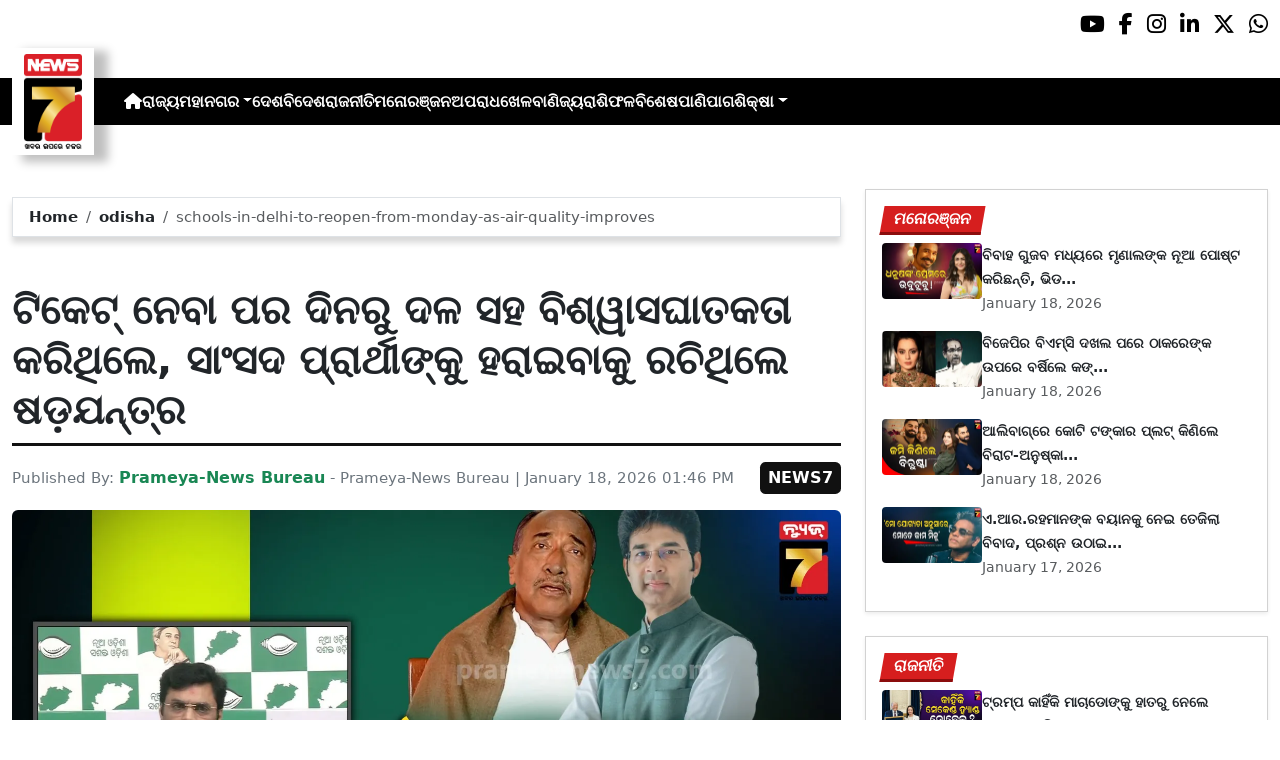

--- FILE ---
content_type: text/html; charset=utf-8
request_url: https://www.prameyanews7.com/schools-in-delhi-to-reopen-from-monday-as-air-quality-improves/
body_size: 9602
content:
<!DOCTYPE html>
<html lang="or">

<head>
    <meta charset="utf-8">
    <title>schools-in-delhi-to-reopen-from-monday-as-air-quality-improves - PrameyaNews7 </title>
    <meta name="csrf-token" content="0i1BTK4jTrDwsS16Bjugh0xwlO2rcGlfg9ie1BYI">
    <link rel="icon" type="image/x-icon" href="https://www.prameyanews7.com/assets/img/favicon.ico">
    <meta name="google-site-verification" content="mTpHPu0XvJhvxC2-O7vasYQiR7xq5xKJKiJqIQLQbbU" />
    <!-- Meta Description -->
    <meta name="description" content="&lt;p style=&quot;font-family: Arial, sans-serif !important; font-size: 20px !important;&quot;&gt;ଭୁବନେଶ୍ବର ୧୮।୧: ପାଟକୁରା ବିଧାୟକ ଅରବିନ୍ଦ ମହାପାତ୍ରଙ୍କୁ ଦଳରୁ&amp;nbsp;ନିଲମ୍ବନ ପଛର ଗୁମର ଖୋଲିଲେ ବିଜେଡି ସାଧାରଣ ସମ୍ପାଦକ ଅମରେଶ ପତ୍ରି । ସେ କହିଛନ୍ତି, ୨୨ ମାସ ହେଲା ଗୁଇନ୍ଦା ରିପୋର୍ଟ ନେଉଥିଲା ବିଜେଡି । ଟିକେଟ୍ ନେବା ପର ଦିନରୁ ଦଳ ସହ ବିଶ୍ୱାସଘାତକତା କରିଥିଲେ । ବାପ-ପୁଅ ଦଳ ଭାବେ ପାଟକୁରାରେ ଶାସନ କରୁଥିଲେ । ସାଂସଦ ପ୍ରାର୍ଥୀଙ୍କୁ ହରାଇବାକୁ ଷଡ଼ଯନ୍ତ୍ରର ମଙ୍ଗ ଧରିଥିଲେ ଅରବିନ୍ଦ । କାର୍ଯ୍ୟକ୍ରମରେ ଦଳୀୟ ଚିହ୍ନ ଓ ସଭାପତିଙ୍କ ଫଟୋ ରଖୁନଥିଲେ । ପଞ୍ଚାୟତରେ ଦଳ ଲୋକଙ୍କୁ ହଟାଇ ନିଜ ଲୋକ ରଖୁଥିଲେ ଅରବିନ୍ଦ । ବାପାଙ୍କ କଥାରେ ଚାଲିଥିଲେ ପୁଅ ଅରବିନ୍ଦ ।&lt;/p&gt;

&lt;p style=&quot;font-family: Arial, sans-serif !important; font-size: 20px !important;&quot;&gt;ଯୁବ ପ୍ରତିଭାଙ୍କୁ ନବୀନ ପଟ୍ଟନାୟକ ଅନେକ ସମୟରେ ସୁଯୋଗ ଦେଇଛନ୍ତି । ଆଗକୁ ବଢ଼ିବାକୁ ଦଳର ଅନେକ ଗୁରୁତ୍ଵପୂର୍ଣ୍ଣ ପଦପଦବୀରେ ମଧ୍ୟ ରଖିଛନ୍ତି । ଅମରେଶ ପତ୍ରି ଅନେକ ବର୍ଷ ଧରି ବିଜୁ ଜନତା ଦଳ ସହ ଅଛନ୍ତି । ତାଙ୍କୁ ପାଟକୁରା ଟିକେଟ ଦିଆନଯାଇ ଦଳ ଅମରେନ୍ଦ୍ରଙ୍କ ଉପରେ ଭରସା କଲା । କିନ୍ତୁ ଦୁର୍ନୀତି ଓ ବିଶ୍ୱାସଘାତକ ଏହି ଦୁଇ କାରଣ ପାଇଁ ନିଲମ୍ବନ ହୋଇଛନ୍ତି ଦୁଇ ବିଧାୟକ । ବିନା ତଥ୍ୟରେ ଦଳର ସଭାପତି ନିଷ୍ପତି ନିଅନ୍ତିନି । ପ୍ରମାଣ ଅଛି ତେଣୁ ନିଷ୍ପତି ହୋଇଛି ।&lt;/p&gt;

&lt;p style=&quot;font-family: Arial, sans-serif !important; font-size: 20px !important;&quot;&gt;ବାରମ୍ବାର ଅରବିନ୍ଦ ପ୍ରଶ୍ନ କରୁଛନ୍ତି ମୁଁ କ&amp;rsquo;ଣ ପାଇଁ ନିଲମ୍ବନ ହୋଇଛି । ସେ କେବଳ ଦଳ ସହ ବିଶ୍ୱାଘାତକ କରିନାହାନ୍ତି ବରଂ ପାଟକୁରାବାସୀଙ୍କ ସହ କରିଛନ୍ତି । ୨୫ ବର୍ଷ ତଳେ ତାଙ୍କ ବାପା ଯାହା କରିଥିଲେ ତାକୁ ଭୁଲି ତାଙ୍କୁ ଟିକେଟ୍ ଦିଆଗଲା । ଆଉ ଟିକେଟ୍ ପାଇ ଜିତିବା ପରେ ପ୍ରଥମ ଦିନରୁ ଆରମ୍ଭ ହେଲା ତାଙ୍କର କାମ । ଟିକେଟ୍ ମିଳିବ ସମୟରେ ଅରବିନ୍ଦ ସାଂସଦ ପ୍ରାର୍ଥୀଙ୍କୁ ହରେଇବାକୁ ଗୁରୁ ଦାୟିତ୍ଵ ନେଇଥିଲେ ଓ ଷଡ଼ଯନ୍ତ୍ର କରିଥିଲେ । ଦୀର୍ଘ ୨୨ ମାସ ହେଲା ଗୁଇନ୍ଦା ତଥ୍ୟ ଦେଇଥିଲା । ପାଟକୁରାରେ ଅନେକ କାର୍ଯ୍ୟକ୍ରମରେ ଦଳୀୟ ସଂକେତ ନାହିଁ କିମ୍ବା ସଭାପତିଙ୍କ ଫଟୋ ନାହିଁ । ଯେମିତି ବୃକ୍ଷ ସେମିତି ଫଳ । ବାପା ଯାହା ଶିକ୍ଷା ଦେଇଛନ୍ତି ସେ ସେମିତି କରୁଛନ୍ତି । ସନା ମହାକୁଡଙ୍କ ସହ କଥା ନ ହେବା କଥା ଯାହା ଅରବିନ୍ଦ କହିଥିଲେ, ଷଡ଼ଯନ୍ତ୍ର କଣ ବିଧାନସଭାରେ ବସିକି ହୁଏ । ମିଡିଆରେ ଯାହା ପଚାରୁଛନ୍ତି ସେ ନିଜକୁ ପଚାରନ୍ତୁ ବୋଲି ଅମରେଶ କହିଛନ୍ତି ।&lt;/p&gt;
" />
    <meta name="author" content="Prameya-News Bureau" />
    <meta name="keywords" content="schools-in-delhi-to-reopen-from-monday-as-air-quality-improves" />
    <!-- Essential for mobile responsiveness. -->
    <meta name="viewport" content="width=device-width, initial-scale=1.0" />

    <!-- Canonical -->
    <link rel="canonical" href="https://www.prameyanews7.com/schools-in-delhi-to-reopen-from-monday-as-air-quality-improves" />


    <!-- Default Open Graph -->
    <meta property="og:title" content="schools-in-delhi-to-reopen-from-monday-as-air-quality-improves - PrameyaNews7" />
    <meta property="og:description" content="&lt;p style=&quot;font-family: Arial, sans-serif !important; font-size: 20px !important;&quot;&gt;ଭୁବନେଶ୍ବର ୧୮।୧: ପାଟକୁରା ବିଧାୟକ ଅରବିନ୍ଦ ମହାପାତ୍ରଙ୍କୁ ଦଳରୁ&amp;nbsp;ନିଲମ୍ବନ ପଛର ଗୁମର ଖୋଲିଲେ ବିଜେଡି ସାଧାରଣ ସମ୍ପାଦକ ଅମରେଶ ପତ୍ରି । ସେ କହିଛନ୍ତି, ୨୨ ମାସ ହେଲା ଗୁଇନ୍ଦା ରିପୋର୍ଟ ନେଉଥିଲା ବିଜେଡି । ଟିକେଟ୍ ନେବା ପର ଦିନରୁ ଦଳ ସହ ବିଶ୍ୱାସଘାତକତା କରିଥିଲେ । ବାପ-ପୁଅ ଦଳ ଭାବେ ପାଟକୁରାରେ ଶାସନ କରୁଥିଲେ । ସାଂସଦ ପ୍ରାର୍ଥୀଙ୍କୁ ହରାଇବାକୁ ଷଡ଼ଯନ୍ତ୍ରର ମଙ୍ଗ ଧରିଥିଲେ ଅରବିନ୍ଦ । କାର୍ଯ୍ୟକ୍ରମରେ ଦଳୀୟ ଚିହ୍ନ ଓ ସଭାପତିଙ୍କ ଫଟୋ ରଖୁନଥିଲେ । ପଞ୍ଚାୟତରେ ଦଳ ଲୋକଙ୍କୁ ହଟାଇ ନିଜ ଲୋକ ରଖୁଥିଲେ ଅରବିନ୍ଦ । ବାପାଙ୍କ କଥାରେ ଚାଲିଥିଲେ ପୁଅ ଅରବିନ୍ଦ ।&lt;/p&gt;

&lt;p style=&quot;font-family: Arial, sans-serif !important; font-size: 20px !important;&quot;&gt;ଯୁବ ପ୍ରତିଭାଙ୍କୁ ନବୀନ ପଟ୍ଟନାୟକ ଅନେକ ସମୟରେ ସୁଯୋଗ ଦେଇଛନ୍ତି । ଆଗକୁ ବଢ଼ିବାକୁ ଦଳର ଅନେକ ଗୁରୁତ୍ଵପୂର୍ଣ୍ଣ ପଦପଦବୀରେ ମଧ୍ୟ ରଖିଛନ୍ତି । ଅମରେଶ ପତ୍ରି ଅନେକ ବର୍ଷ ଧରି ବିଜୁ ଜନତା ଦଳ ସହ ଅଛନ୍ତି । ତାଙ୍କୁ ପାଟକୁରା ଟିକେଟ ଦିଆନଯାଇ ଦଳ ଅମରେନ୍ଦ୍ରଙ୍କ ଉପରେ ଭରସା କଲା । କିନ୍ତୁ ଦୁର୍ନୀତି ଓ ବିଶ୍ୱାସଘାତକ ଏହି ଦୁଇ କାରଣ ପାଇଁ ନିଲମ୍ବନ ହୋଇଛନ୍ତି ଦୁଇ ବିଧାୟକ । ବିନା ତଥ୍ୟରେ ଦଳର ସଭାପତି ନିଷ୍ପତି ନିଅନ୍ତିନି । ପ୍ରମାଣ ଅଛି ତେଣୁ ନିଷ୍ପତି ହୋଇଛି ।&lt;/p&gt;

&lt;p style=&quot;font-family: Arial, sans-serif !important; font-size: 20px !important;&quot;&gt;ବାରମ୍ବାର ଅରବିନ୍ଦ ପ୍ରଶ୍ନ କରୁଛନ୍ତି ମୁଁ କ&amp;rsquo;ଣ ପାଇଁ ନିଲମ୍ବନ ହୋଇଛି । ସେ କେବଳ ଦଳ ସହ ବିଶ୍ୱାଘାତକ କରିନାହାନ୍ତି ବରଂ ପାଟକୁରାବାସୀଙ୍କ ସହ କରିଛନ୍ତି । ୨୫ ବର୍ଷ ତଳେ ତାଙ୍କ ବାପା ଯାହା କରିଥିଲେ ତାକୁ ଭୁଲି ତାଙ୍କୁ ଟିକେଟ୍ ଦିଆଗଲା । ଆଉ ଟିକେଟ୍ ପାଇ ଜିତିବା ପରେ ପ୍ରଥମ ଦିନରୁ ଆରମ୍ଭ ହେଲା ତାଙ୍କର କାମ । ଟିକେଟ୍ ମିଳିବ ସମୟରେ ଅରବିନ୍ଦ ସାଂସଦ ପ୍ରାର୍ଥୀଙ୍କୁ ହରେଇବାକୁ ଗୁରୁ ଦାୟିତ୍ଵ ନେଇଥିଲେ ଓ ଷଡ଼ଯନ୍ତ୍ର କରିଥିଲେ । ଦୀର୍ଘ ୨୨ ମାସ ହେଲା ଗୁଇନ୍ଦା ତଥ୍ୟ ଦେଇଥିଲା । ପାଟକୁରାରେ ଅନେକ କାର୍ଯ୍ୟକ୍ରମରେ ଦଳୀୟ ସଂକେତ ନାହିଁ କିମ୍ବା ସଭାପତିଙ୍କ ଫଟୋ ନାହିଁ । ଯେମିତି ବୃକ୍ଷ ସେମିତି ଫଳ । ବାପା ଯାହା ଶିକ୍ଷା ଦେଇଛନ୍ତି ସେ ସେମିତି କରୁଛନ୍ତି । ସନା ମହାକୁଡଙ୍କ ସହ କଥା ନ ହେବା କଥା ଯାହା ଅରବିନ୍ଦ କହିଥିଲେ, ଷଡ଼ଯନ୍ତ୍ର କଣ ବିଧାନସଭାରେ ବସିକି ହୁଏ । ମିଡିଆରେ ଯାହା ପଚାରୁଛନ୍ତି ସେ ନିଜକୁ ପଚାରନ୍ତୁ ବୋଲି ଅମରେଶ କହିଛନ୍ତି ।&lt;/p&gt;
" />
    <meta property="og:image" content="https://img.prameyanews7.com/FilesUpload/News7/Posts/2026/1/18/1768724569_WhatsApp_Image_2026-01-18_at_1_50_38_PM.webp" />
    <meta property="og:url" content="https://www.prameyanews7.com/schools-in-delhi-to-reopen-from-monday-as-air-quality-improves" />
    <meta property="og:type" content="website" />
    <meta property="og:site_name" content="prameyanews7.com" />
    <meta property="og:locale" content="en_IN" />

    <!-- Twitter -->
    <meta name="twitter:card" content="summary_large_image" />
    <meta name="twitter:title" content="schools-in-delhi-to-reopen-from-monday-as-air-quality-improves - PrameyaNews7" />
    <meta name="twitter:description" content="&lt;p style=&quot;font-family: Arial, sans-serif !important; font-size: 20px !important;&quot;&gt;ଭୁବନେଶ୍ବର ୧୮।୧: ପାଟକୁରା ବିଧାୟକ ଅରବିନ୍ଦ ମହାପାତ୍ରଙ୍କୁ ଦଳରୁ&amp;nbsp;ନିଲମ୍ବନ ପଛର ଗୁମର ଖୋଲିଲେ ବିଜେଡି ସାଧାରଣ ସମ୍ପାଦକ ଅମରେଶ ପତ୍ରି । ସେ କହିଛନ୍ତି, ୨୨ ମାସ ହେଲା ଗୁଇନ୍ଦା ରିପୋର୍ଟ ନେଉଥିଲା ବିଜେଡି । ଟିକେଟ୍ ନେବା ପର ଦିନରୁ ଦଳ ସହ ବିଶ୍ୱାସଘାତକତା କରିଥିଲେ । ବାପ-ପୁଅ ଦଳ ଭାବେ ପାଟକୁରାରେ ଶାସନ କରୁଥିଲେ । ସାଂସଦ ପ୍ରାର୍ଥୀଙ୍କୁ ହରାଇବାକୁ ଷଡ଼ଯନ୍ତ୍ରର ମଙ୍ଗ ଧରିଥିଲେ ଅରବିନ୍ଦ । କାର୍ଯ୍ୟକ୍ରମରେ ଦଳୀୟ ଚିହ୍ନ ଓ ସଭାପତିଙ୍କ ଫଟୋ ରଖୁନଥିଲେ । ପଞ୍ଚାୟତରେ ଦଳ ଲୋକଙ୍କୁ ହଟାଇ ନିଜ ଲୋକ ରଖୁଥିଲେ ଅରବିନ୍ଦ । ବାପାଙ୍କ କଥାରେ ଚାଲିଥିଲେ ପୁଅ ଅରବିନ୍ଦ ।&lt;/p&gt;

&lt;p style=&quot;font-family: Arial, sans-serif !important; font-size: 20px !important;&quot;&gt;ଯୁବ ପ୍ରତିଭାଙ୍କୁ ନବୀନ ପଟ୍ଟନାୟକ ଅନେକ ସମୟରେ ସୁଯୋଗ ଦେଇଛନ୍ତି । ଆଗକୁ ବଢ଼ିବାକୁ ଦଳର ଅନେକ ଗୁରୁତ୍ଵପୂର୍ଣ୍ଣ ପଦପଦବୀରେ ମଧ୍ୟ ରଖିଛନ୍ତି । ଅମରେଶ ପତ୍ରି ଅନେକ ବର୍ଷ ଧରି ବିଜୁ ଜନତା ଦଳ ସହ ଅଛନ୍ତି । ତାଙ୍କୁ ପାଟକୁରା ଟିକେଟ ଦିଆନଯାଇ ଦଳ ଅମରେନ୍ଦ୍ରଙ୍କ ଉପରେ ଭରସା କଲା । କିନ୍ତୁ ଦୁର୍ନୀତି ଓ ବିଶ୍ୱାସଘାତକ ଏହି ଦୁଇ କାରଣ ପାଇଁ ନିଲମ୍ବନ ହୋଇଛନ୍ତି ଦୁଇ ବିଧାୟକ । ବିନା ତଥ୍ୟରେ ଦଳର ସଭାପତି ନିଷ୍ପତି ନିଅନ୍ତିନି । ପ୍ରମାଣ ଅଛି ତେଣୁ ନିଷ୍ପତି ହୋଇଛି ।&lt;/p&gt;

&lt;p style=&quot;font-family: Arial, sans-serif !important; font-size: 20px !important;&quot;&gt;ବାରମ୍ବାର ଅରବିନ୍ଦ ପ୍ରଶ୍ନ କରୁଛନ୍ତି ମୁଁ କ&amp;rsquo;ଣ ପାଇଁ ନିଲମ୍ବନ ହୋଇଛି । ସେ କେବଳ ଦଳ ସହ ବିଶ୍ୱାଘାତକ କରିନାହାନ୍ତି ବରଂ ପାଟକୁରାବାସୀଙ୍କ ସହ କରିଛନ୍ତି । ୨୫ ବର୍ଷ ତଳେ ତାଙ୍କ ବାପା ଯାହା କରିଥିଲେ ତାକୁ ଭୁଲି ତାଙ୍କୁ ଟିକେଟ୍ ଦିଆଗଲା । ଆଉ ଟିକେଟ୍ ପାଇ ଜିତିବା ପରେ ପ୍ରଥମ ଦିନରୁ ଆରମ୍ଭ ହେଲା ତାଙ୍କର କାମ । ଟିକେଟ୍ ମିଳିବ ସମୟରେ ଅରବିନ୍ଦ ସାଂସଦ ପ୍ରାର୍ଥୀଙ୍କୁ ହରେଇବାକୁ ଗୁରୁ ଦାୟିତ୍ଵ ନେଇଥିଲେ ଓ ଷଡ଼ଯନ୍ତ୍ର କରିଥିଲେ । ଦୀର୍ଘ ୨୨ ମାସ ହେଲା ଗୁଇନ୍ଦା ତଥ୍ୟ ଦେଇଥିଲା । ପାଟକୁରାରେ ଅନେକ କାର୍ଯ୍ୟକ୍ରମରେ ଦଳୀୟ ସଂକେତ ନାହିଁ କିମ୍ବା ସଭାପତିଙ୍କ ଫଟୋ ନାହିଁ । ଯେମିତି ବୃକ୍ଷ ସେମିତି ଫଳ । ବାପା ଯାହା ଶିକ୍ଷା ଦେଇଛନ୍ତି ସେ ସେମିତି କରୁଛନ୍ତି । ସନା ମହାକୁଡଙ୍କ ସହ କଥା ନ ହେବା କଥା ଯାହା ଅରବିନ୍ଦ କହିଥିଲେ, ଷଡ଼ଯନ୍ତ୍ର କଣ ବିଧାନସଭାରେ ବସିକି ହୁଏ । ମିଡିଆରେ ଯାହା ପଚାରୁଛନ୍ତି ସେ ନିଜକୁ ପଚାରନ୍ତୁ ବୋଲି ଅମରେଶ କହିଛନ୍ତି ।&lt;/p&gt;
" />
    <meta name="twitter:image" content="https://img.prameyanews7.com/FilesUpload/News7/Posts/2026/1/18/1768724569_WhatsApp_Image_2026-01-18_at_1_50_38_PM.webp" />
    <meta name="twitter:site" content="@NEWS7Odia" />


    <script src="https://cdnjs.cloudflare.com/ajax/libs/crypto-js/4.2.0/crypto-js.min.js"></script>
    <!-- Font Awesome -->
    <link href="https://cdnjs.cloudflare.com/ajax/libs/font-awesome/6.5.2/css/all.min.css" rel="stylesheet" />

    <!-- Bootstrap 5 -->
    <!-- Google Font (fallbacks if unavailable) -->
    <link href="https://fonts.googleapis.com/css2?family=Noto+Sans+Oriya:wght@400;600;700&display=swap" rel="stylesheet">
    <!-- Bootstrap + FontAwesome -->

    <!-- Bootstrap + Icons -->
    <!-- <link href="https://cdn.jsdelivr.net/npm/bootstrap@5.3.2/dist/css/bootstrap.min.css" rel="stylesheet"> -->
    <link href="https://cdn.jsdelivr.net/npm/bootstrap-icons/font/bootstrap-icons.css" rel="stylesheet">

    
    <link href="https://www.prameyanews7.com/assets/css/bootstrap.min.css?v=176847267273351768724612" rel="stylesheet">
    <link href="https://www.prameyanews7.com/assets/css/style.css?v=176847267256121768724612" rel="stylesheet">
    <link href="https://www.prameyanews7.com/assets/css/loaderUI.css?v=176847267211511768724612" rel="stylesheet">
    <link href="https://www.prameyanews7.com/assets/css/custom.css?v=176847267273481768724612" rel="stylesheet">
    <script src="https://www.prameyanews7.com/assets/js/jquery.js?v=176847267237591768724612"></script>
    <script src="https://www.prameyanews7.com/assets/js/style.js?v=176847267241051768724612"></script>
    <script src="https://www.prameyanews7.com/assets/js/app.js?v=176847267230541768724612"></script>

    <!-- GOOGLE ANALYTICS -->

    <script async src="https://www.googletagmanager.com/gtag/js?id=G-HJYNYRK54T"></script>
    <script>
        window.dataLayer = window.dataLayer || [];

        function gtag() {
            dataLayer.push(arguments);
        }
        gtag('js', new Date());

        gtag('config', 'G-HJYNYRK54T');
    </script>


    <!-- GOOGLE ANALYTICS -->
    <!-- Schema.org Structured Data -->
    
    <script type="application/ld+json">
        {
            "@context": "https://schema.org",
            "@type": "NewsMediaOrganization",
            "name": "Prameyanews7",
            "url": "https://www.prameyanews7.com/",
            "logo": "https://www.prameyanews7.com/assets/img/news7logos.png",
            "sameAs": [
                "https://www.facebook.com/NEWS7Odia",
                "https://x.com/NEWS7Odia",
                "https://www.instagram.com/prameyanews7"
            ],
            "founder": "Prameyanews7 Bureau",
            "foundingDate": "2015",
            "description": "Prameya News7 is Odisha’s premier 24×7 Odia-language news channel, delivering the latest updates, in-depth analysis and trustworthy journalism from across the state and beyond. Powered by Summa Real Media (since 2015), we cover politics, business, entertainment, sports, lifestyle and more — always committed to impartiality, clarity and the voice of Odisha."
        }
    </script>
    

</head>

<style>
    /* 🔘 Base button styling */
    .btn-link {
        display: inline-block !important;
        position: relative !important;
        overflow: hidden !important;
        background: linear-gradient(234deg, #2bb92a, #fab04f) !important;
        color: #7f0000 !important;

        padding: 8px 18px !important;
        margin-left: 10px !important;
        border-radius: 8px !important;
        text-decoration: none !important;
        font-weight: 600 !important;
        font-family: Arial, sans-serif !important;
        transition: all 0.3s ease !important;
        cursor: pointer !important;
        box-shadow: 0 4px 10px rgba(0, 0, 0, 0.15) !important;

        /* ✨ Soft pulse animation */
        animation: pulseGlow 1.8s infinite !important;
    }

    /* 💡 Hover effect */
    .btn-link:hover {
        background: linear-gradient(135deg, #c29244ff, #855f13) !important;
        transform: translateY(-2px) !important;
        color: #fff !important;
        box-shadow: 0 6px 14px rgba(0, 0, 0, 0.2) !important;
    }

    /* 🌟 Shine effect across button */
    .btn-link::after {
        content: "" !important;
        position: absolute !important;
        top: 0 !important;
        left: -75% !important;
        width: 50% !important;
        height: 100% !important;
        background: linear-gradient(120deg, rgba(255, 255, 255, 0.3), transparent) !important;
        transform: skewX(-25deg) !important;
        animation: shine 2.5s infinite !important;
    }

    /* 🔆 Text blink (optional) */
    .btn-link span {
        animation: blinkText 1s infinite !important;
    }

    /* ✨ Pulse animation keyframes */
    @keyframes pulseGlow {
        0% {
            box-shadow: 0 0 0 rgba(204, 143, 38, 0.7);
            transform: scale(1);
        }

        50% {
            box-shadow: 0 0 20px rgba(204, 143, 38, 0.8);
            transform: scale(1.05);
        }

        100% {
            box-shadow: 0 0 0 rgba(204, 143, 38, 0.7);
            transform: scale(1);
        }
    }

    /* 💥 Shine animation */
    @keyframes shine {
        0% {
            left: -75%;
        }

        50% {
            left: 125%;
        }

        100% {
            left: 125%;
        }
    }

    /* 🔁 Blink animation */
    @keyframes blinkText {

        0%,
        100% {
            opacity: 1;
        }

        50% {
            opacity: 0;
        }
    }
</style>


<body>


    <!-- compact / mobile variant (icons only) -->

    <div class="sociall d-flex gap-2 d-xxl-none gap-2 justify-content-end">
        <!-- <a target="_blank" href="https://www.prameyanews7.com/live-tv" aria-label="LIVE" class="live-tv">LIVE TV</a> -->
        <a target="_blank" href="https://www.youtube.com/@PrameyaNews7Odia" aria-label="Prameya News 7 YouTube Channel" alt="YouTube icon"><i class="fab fa-youtube"></i></a>
        <a target="_blank" href="https://www.facebook.com/NEWS7Odia" aria-label="Prameya News 7 Facebook" alt="Facebook icon"><i class="fab fa-facebook-f"></i></a>
        <a target="_blank" href="https://www.instagram.com/prameyanews7" aria-label="Prameya News 7 Instagram" alt="Instagram icon"><i class="fab fa-instagram"></i></a>
        <a target="_blank" href="https://www.linkedin.com/company/prameyanews7/" aria-label="Prameya News 7 Linkedin" alt="Linkedin icon"><i class="fab fa-linkedin-in"></i></a>
        <a target="_blank" href="https://x.com/NEWS7Odia" aria-label="Prameya News 7 Twitter" alt="Twitter icon"><i class="fab fa-x-twitter"></i></a>
        <a href="https://whatsapp.com/channel/0029Va5m2WKK0IBZVedZaI45" aria-label="Prameya News 7 Whatsapp" target="_blank" alt="Whatsapp icon">
            <i class="fab fa-whatsapp"></i>
        </a>
    </div>
    <header>
        <div class="topbar">
            <!-- Logo -->
            <div class="d-flex align-items-center ">
                <div class="logo-section logo-box">
                    <a href="/"> <img src="https://www.prameyanews7.com/assets/img/news7logos.png" alt="News7 Logo"></a>
                </div>

                <!-- Desktop Menu -->
                <nav id="desktopMenu">
                    <a href="/" aria-label="Home">
                        <i class="fa fa-home"></i>
                    </a>

                    
                                                            
                                        <a href="https://www.prameyanews7.com/category/odisha">ରାଜ୍ୟ</a>
                                                            
                                        <div class="dropdown">
                        <a href="https://www.prameyanews7.com/category/metro" class="dropdown-toggle"
                            data-bs-toggle="dropdown">ମହାନଗର</a>
                        <ul class="dropdown-menu" style="background: black;">
                                                        <li><a class="dropdown-item" href="https://www.prameyanews7.com/category/bhubaneswar">ଭୁବନେଶ୍ୱର</a></li>
                                                        <li><a class="dropdown-item" href="https://www.prameyanews7.com/category/cuttack">କଟକ</a></li>
                                                        <li><a class="dropdown-item" href="https://www.prameyanews7.com/category/sambalpur">ସମ୍ବଲପୁର</a></li>
                                                        <li><a class="dropdown-item" href="https://www.prameyanews7.com/category/puri">ପୁରୀ</a></li>
                                                        <li><a class="dropdown-item" href="https://www.prameyanews7.com/category/rourkela">ରାଉରକେଲା</a></li>
                                                    </ul>
                    </div>
                                                            
                                        <a href="https://www.prameyanews7.com/category/national">ଦେଶ</a>
                                                            
                                        <a href="https://www.prameyanews7.com/category/international">ବିଦେଶ</a>
                                                            
                                        <a href="https://www.prameyanews7.com/category/politics">ରାଜନୀତି</a>
                                                            
                                        <a href="https://www.prameyanews7.com/category/entertainment">ମନୋରଞ୍ଜନ</a>
                                                            
                                        <a href="https://www.prameyanews7.com/category/crime">ଅପରାଧ</a>
                                                            
                                        <a href="https://www.prameyanews7.com/category/sports">ଖେଳ</a>
                                                            
                                        <a href="https://www.prameyanews7.com/category/business">ବାଣିଜ୍ୟ</a>
                                                            
                                        <a href="https://www.prameyanews7.com/category/horoscope">ରାଶିଫଳ</a>
                                                            
                                        <a href="https://www.prameyanews7.com/category/special">ବିଶେଷ</a>
                                                            
                                        <a href="https://www.prameyanews7.com/category/weather">ପାଣିପାଗ</a>
                                                            
                                        <div class="dropdown">
                        <a href="https://www.prameyanews7.com/category/education" class="dropdown-toggle"
                            data-bs-toggle="dropdown">ଶିକ୍ଷା</a>
                        <ul class="dropdown-menu" style="background: black;">
                                                        <li><a class="dropdown-item" href="https://www.prameyanews7.com/category/employment">ନିଯୁକ୍ତି</a></li>
                                                    </ul>
                    </div>
                                                                            </nav>
            </div>
            <div class="top-right-box">
            
                <button id="menuToggle">☰</button>
            </div>

            <!-- Social -->
            <!-- load Font Awesome 6+ in <head> -->
            <!-- <link rel="stylesheet" href="https://cdnjs.cloudflare.com/ajax/libs/font-awesome/6.4.0/css/all.min.css"> -->

            <div class="social-full ">

                <a class="live-tv" href="https://www.prameyanews7.com/live-tv" target="_blank">LIVE TV</a>

                <a class="socialbox youtube" href="https://www.youtube.com/@PrameyaNews7Odia" target="_blank" aria-label="Prameya News 7 YouTube Channel" alt="YouTube icon">
                    <i class="fab fa-youtube"></i>
                </a>
                <a class="socialbox facebook" href="https://www.facebook.com/NEWS7Odia" target="_blank" aria-label="Facebook" alt="Facebook icon">
                    <i class="fab fa-facebook-f"></i>
                </a>
                <a class="socialbox instagram" href="https://www.instagram.com/prameyanews7" target="_blank" aria-label="Instagram" alt="Instagram icon">
                    <i class="fab fa-instagram"></i>
                </a>
                <a class="socialbox linkedin" href="https://www.linkedin.com/company/prameyanews7/" target="_blank" aria-label="LinkedIn" alt="Linkedin icon">
                    <i class="fab fa-linkedin-in"></i>
                </a>
                <a class="socialbox x-twitter" href="https://x.com/NEWS7Odia" target="_blank" aria-label="X" alt="Twitter icon">
                    <i class="fab fa-x-twitter"></i>
                </a>
                <a class="socialbox whatsapp" href="https://whatsapp.com/channel/0029Va5m2WKK0IBZVedZaI45" target="_blank" aria-label="WhatsApp" alt="Whatsapp icon">
                    <i class="fab fa-whatsapp"></i>
                </a>
            </div>

            <!-- Mobile Menu -->
            <ul id="mobileMenu">
                <li><a href="/"><i class="fa fa-home"></i></a></li>

                                                
                                <li><a href="https://www.prameyanews7.com/category/odisha">ରାଜ୍ୟ</a></li>
                                                
                                <li class="has-children">
                    <a href="https://www.prameyanews7.com/category/metro">
                        ମହାନଗର
                        <i class="fa fa-chevron-down"></i>
                    </a>
                    <ul class="c-im">
                                                <li><a href="https://www.prameyanews7.com/category/bhubaneswar">ଭୁବନେଶ୍ୱର</a></li>
                                                <li><a href="https://www.prameyanews7.com/category/cuttack">କଟକ</a></li>
                                                <li><a href="https://www.prameyanews7.com/category/sambalpur">ସମ୍ବଲପୁର</a></li>
                                                <li><a href="https://www.prameyanews7.com/category/puri">ପୁରୀ</a></li>
                                                <li><a href="https://www.prameyanews7.com/category/rourkela">ରାଉରକେଲା</a></li>
                                            </ul>
                </li>

                                                
                                <li><a href="https://www.prameyanews7.com/category/national">ଦେଶ</a></li>
                                                
                                <li><a href="https://www.prameyanews7.com/category/international">ବିଦେଶ</a></li>
                                                
                                <li><a href="https://www.prameyanews7.com/category/politics">ରାଜନୀତି</a></li>
                                                
                                <li><a href="https://www.prameyanews7.com/category/entertainment">ମନୋରଞ୍ଜନ</a></li>
                                                
                                <li><a href="https://www.prameyanews7.com/category/crime">ଅପରାଧ</a></li>
                                                
                                <li><a href="https://www.prameyanews7.com/category/sports">ଖେଳ</a></li>
                                                
                                <li><a href="https://www.prameyanews7.com/category/business">ବାଣିଜ୍ୟ</a></li>
                                                
                                <li><a href="https://www.prameyanews7.com/category/horoscope">ରାଶିଫଳ</a></li>
                                                
                                <li><a href="https://www.prameyanews7.com/category/special">ବିଶେଷ</a></li>
                                                
                                <li><a href="https://www.prameyanews7.com/category/weather">ପାଣିପାଗ</a></li>
                                                
                                <li class="has-children">
                    <a href="https://www.prameyanews7.com/category/education">
                        ଶିକ୍ଷା
                        <i class="fa fa-chevron-down"></i>
                    </a>
                    <ul class="c-im">
                                                <li><a href="https://www.prameyanews7.com/category/employment">ନିଯୁକ୍ତି</a></li>
                                            </ul>
                </li>

                                                            </ul>
    </header>

    <script>
        document.addEventListener("DOMContentLoaded", function() {
            const toggleBtn = document.getElementById("menuToggle");
            const mobileMenu = document.getElementById("mobileMenu");

            // If either element is missing on this page, exit early → no errors
            if (!toggleBtn || !mobileMenu) {
                return;
            }

            // Main toggle
            toggleBtn.addEventListener("click", function() {
                mobileMenu.classList.toggle("active");
            });

            // Submenu toggle — only search *inside* mobileMenu
            const submenuLinks = mobileMenu.querySelectorAll(".has-children > a");

            submenuLinks.forEach(link => {
                link.addEventListener("click", function(e) {
                    e.preventDefault();
                    this.parentElement.classList.toggle("open");
                });
            });
        });
    </script>


<script defer src="https://static.cloudflareinsights.com/beacon.min.js/vcd15cbe7772f49c399c6a5babf22c1241717689176015" integrity="sha512-ZpsOmlRQV6y907TI0dKBHq9Md29nnaEIPlkf84rnaERnq6zvWvPUqr2ft8M1aS28oN72PdrCzSjY4U6VaAw1EQ==" data-cf-beacon='{"version":"2024.11.0","token":"71a275734bd34d2a964f3d061d209c7e","r":1,"server_timing":{"name":{"cfCacheStatus":true,"cfEdge":true,"cfExtPri":true,"cfL4":true,"cfOrigin":true,"cfSpeedBrain":true},"location_startswith":null}}' crossorigin="anonymous"></script>
</body>

</html>
<style>
    .object-fit-cover {
        object-fit: cover;
        /* fills container */
    }

    p {
        font-size: 1.1rem;
        line-height: 1.6;
        text-align: justify;
    }
</style>
<div class="container-fluid py-3">
    <div class="row mt-5">
        <!-- Main Content -->
        <div class="col-lg-8">
            <div id="single-posts" class="d-flex flex-column gap-4 ">

                
                <div class="card w-100 border mb-5 mt-2"
                    style="border:1.5px solid #79030efa; border-radius: .4rem; box-shadow: 0 6px 6px rgba(0,0,0,0.15);">
                    <div class="card-body py-2 px-3">
                        <nav class="crumbs" aria-label="breadcrumb">
                            <ol class="breadcrumb mb-0">
                                <li class="breadcrumb-item"><a href="https://www.prameyanews7.com">Home</a></li>
                                <li class="breadcrumb-item">
                                    <a href="https://www.prameyanews7.com/category/odisha">odisha</a>
                                </li>
                                <li class="breadcrumb-item active" aria-current="page">
                                    schools-in-delhi-to-reopen-from-monday-as-air-quality-improves
                                </li>
                            </ol>
                        </nav>
                    </div>
                </div>

                
                <div class="headline-bar pb-2 mb-3">
                    <h1 class="headline">ଟିକେଟ୍ ନେବା ପର ଦିନରୁ ଦଳ ସହ ବିଶ୍ୱାସଘାତକତା କରିଥିଲେ, ସାଂସଦ ପ୍ରାର୍ଥୀଙ୍କୁ ହରାଇବାକୁ ରଚିଥିଲେ ଷଡ଼ଯନ୍ତ୍ର</h1>
                </div>

                
                                
                <div class="d-flex flex-wrap align-items-center justify-content-between mb-3">
                    <div class="byline muted">
                        Published By: <strong class="text-success fs-6">Prameya-News Bureau</strong> - Prameya-News Bureau |
                        January 18, 2026 01:46 PM
                    </div>
                    <span class="brand-badge">NEWS7</span>
                </div>

                
                <div class="row align-items-stretch mb-4">
                    <div class="col-md-12">
                        <div class="h-100">
                            <img src="https://img.prameyanews7.com/FilesUpload/News7/Posts/2026/1/18/1768724569_WhatsApp_Image_2026-01-18_at_1_50_38_PM.webp"
                                alt="schools-in-delhi-to-reopen-from-monday-as-air-quality-improves"
                                class="w-100 h-100 object-fit-cover rounded">
                        </div>
                    </div>
                    <div class="col-md-12">
                        <div class="p-3 h-100 d-flex flex-column justify-content-between">
                            <p class="mb-0"><p style="font-family: Arial, sans-serif !important; font-size: 20px !important;">ଭୁବନେଶ୍ବର ୧୮।୧: ପାଟକୁରା ବିଧାୟକ ଅରବିନ୍ଦ ମହାପାତ୍ରଙ୍କୁ ଦଳରୁ&nbsp;ନିଲମ୍ବନ ପଛର ଗୁମର ଖୋଲିଲେ ବିଜେଡି ସାଧାରଣ ସମ୍ପାଦକ ଅମରେଶ ପତ୍ରି । ସେ କହିଛନ୍ତି, ୨୨ ମାସ ହେଲା ଗୁଇନ୍ଦା ରିପୋର୍ଟ ନେଉଥିଲା ବିଜେଡି । ଟିକେଟ୍ ନେବା ପର ଦିନରୁ ଦଳ ସହ ବିଶ୍ୱାସଘାତକତା କରିଥିଲେ । ବାପ-ପୁଅ ଦଳ ଭାବେ ପାଟକୁରାରେ ଶାସନ କରୁଥିଲେ । ସାଂସଦ ପ୍ରାର୍ଥୀଙ୍କୁ ହରାଇବାକୁ ଷଡ଼ଯନ୍ତ୍ରର ମଙ୍ଗ ଧରିଥିଲେ ଅରବିନ୍ଦ । କାର୍ଯ୍ୟକ୍ରମରେ ଦଳୀୟ ଚିହ୍ନ ଓ ସଭାପତିଙ୍କ ଫଟୋ ରଖୁନଥିଲେ । ପଞ୍ଚାୟତରେ ଦଳ ଲୋକଙ୍କୁ ହଟାଇ ନିଜ ଲୋକ ରଖୁଥିଲେ ଅରବିନ୍ଦ । ବାପାଙ୍କ କଥାରେ ଚାଲିଥିଲେ ପୁଅ ଅରବିନ୍ଦ ।</p>

<p style="font-family: Arial, sans-serif !important; font-size: 20px !important;">ଯୁବ ପ୍ରତିଭାଙ୍କୁ ନବୀନ ପଟ୍ଟନାୟକ ଅନେକ ସମୟରେ ସୁଯୋଗ ଦେଇଛନ୍ତି । ଆଗକୁ ବଢ଼ିବାକୁ ଦଳର ଅନେକ ଗୁରୁତ୍ଵପୂର୍ଣ୍ଣ ପଦପଦବୀରେ ମଧ୍ୟ ରଖିଛନ୍ତି । ଅମରେଶ ପତ୍ରି ଅନେକ ବର୍ଷ ଧରି ବିଜୁ ଜନତା ଦଳ ସହ ଅଛନ୍ତି । ତାଙ୍କୁ ପାଟକୁରା ଟିକେଟ ଦିଆନଯାଇ ଦଳ ଅମରେନ୍ଦ୍ରଙ୍କ ଉପରେ ଭରସା କଲା । କିନ୍ତୁ ଦୁର୍ନୀତି ଓ ବିଶ୍ୱାସଘାତକ ଏହି ଦୁଇ କାରଣ ପାଇଁ ନିଲମ୍ବନ ହୋଇଛନ୍ତି ଦୁଇ ବିଧାୟକ । ବିନା ତଥ୍ୟରେ ଦଳର ସଭାପତି ନିଷ୍ପତି ନିଅନ୍ତିନି । ପ୍ରମାଣ ଅଛି ତେଣୁ ନିଷ୍ପତି ହୋଇଛି ।</p>

<p style="font-family: Arial, sans-serif !important; font-size: 20px !important;">ବାରମ୍ବାର ଅରବିନ୍ଦ ପ୍ରଶ୍ନ କରୁଛନ୍ତି ମୁଁ କ&rsquo;ଣ ପାଇଁ ନିଲମ୍ବନ ହୋଇଛି । ସେ କେବଳ ଦଳ ସହ ବିଶ୍ୱାଘାତକ କରିନାହାନ୍ତି ବରଂ ପାଟକୁରାବାସୀଙ୍କ ସହ କରିଛନ୍ତି । ୨୫ ବର୍ଷ ତଳେ ତାଙ୍କ ବାପା ଯାହା କରିଥିଲେ ତାକୁ ଭୁଲି ତାଙ୍କୁ ଟିକେଟ୍ ଦିଆଗଲା । ଆଉ ଟିକେଟ୍ ପାଇ ଜିତିବା ପରେ ପ୍ରଥମ ଦିନରୁ ଆରମ୍ଭ ହେଲା ତାଙ୍କର କାମ । ଟିକେଟ୍ ମିଳିବ ସମୟରେ ଅରବିନ୍ଦ ସାଂସଦ ପ୍ରାର୍ଥୀଙ୍କୁ ହରେଇବାକୁ ଗୁରୁ ଦାୟିତ୍ଵ ନେଇଥିଲେ ଓ ଷଡ଼ଯନ୍ତ୍ର କରିଥିଲେ । ଦୀର୍ଘ ୨୨ ମାସ ହେଲା ଗୁଇନ୍ଦା ତଥ୍ୟ ଦେଇଥିଲା । ପାଟକୁରାରେ ଅନେକ କାର୍ଯ୍ୟକ୍ରମରେ ଦଳୀୟ ସଂକେତ ନାହିଁ କିମ୍ବା ସଭାପତିଙ୍କ ଫଟୋ ନାହିଁ । ଯେମିତି ବୃକ୍ଷ ସେମିତି ଫଳ । ବାପା ଯାହା ଶିକ୍ଷା ଦେଇଛନ୍ତି ସେ ସେମିତି କରୁଛନ୍ତି । ସନା ମହାକୁଡଙ୍କ ସହ କଥା ନ ହେବା କଥା ଯାହା ଅରବିନ୍ଦ କହିଥିଲେ, ଷଡ଼ଯନ୍ତ୍ର କଣ ବିଧାନସଭାରେ ବସିକି ହୁଏ । ମିଡିଆରେ ଯାହା ପଚାରୁଛନ୍ତି ସେ ନିଜକୁ ପଚାରନ୍ତୁ ବୋଲି ଅମରେଶ କହିଛନ୍ତି ।</p>
</p>
                        </div>
                    </div>
                </div>
                
            </div>
        </div>

        <!-- Sidebar -->
        <aside class="col-lg-4">
            <div id="sidebar-container">
                                                <div class="card shadow-sm mb-4">
                    <div class="card-body">
                        <div class="category-label mb-2">
                            <div class="main-label"><span>ମନୋରଞ୍ଜନ</span></div>
                        </div>
                                                                        <a href="mrunal-thakur-first-post-after-wedding-rumours"
                            class="d-flex gap-3 align-items-start mb-3 text-decoration-none text-dark">
                            <!-- <img src="https://img.prameyanews7.com/FilesUpload/News7/Posts/2026/1/18/1768723355_fbe1fc1c-d3f4-4269-a58c-a7ca59f79e72.webp" alt="ବିବାହ ଗୁଜବ ମଧ୍ୟରେ ମୃଣାଲଙ୍କ ନୂଆ ପୋଷ୍ଟ କରିଛନ୍ତି, ଭିଡିଓରେ ୟୁଜର୍ସଙ୍କୁ ମିଳିଲା ଧନୁଷଙ୍କ କନେକ୍ସନ୍" class="img-sz"> -->

                              
                                        <img
                                            src="https://img.prameyanews7.com//FilesUpload/News7/Posts/2026/1/18/home_page_img_1768723355_fbe1fc1c-d3f4-4269-a58c-a7ca59f79e72.webp"
                                            class="img-sz"
                                            alt="">
                            <div>
                                <strong class="t-na">ବିବାହ ଗୁଜବ ମଧ୍ୟରେ ମୃଣାଲଙ୍କ ନୂଆ ପୋଷ୍ଟ କରିଛନ୍ତି, ଭିଡ...</strong><br>
                                <small class="text-muted">
                                    January 18, 2026
                                </small>
                            </div>
                        </a>
                                                <a href="kangana-lashed-out-at-thackeray-after-bjps-bmc-occupation"
                            class="d-flex gap-3 align-items-start mb-3 text-decoration-none text-dark">
                            <!-- <img src="https://img.prameyanews7.com/FilesUpload/News7/Posts/2026/1/18/1768720914_c24b6a28-edb3-4c79-9567-810baecb9107.webp" alt="ବିଜେପିର ବିଏମ୍‌ସି ଦଖଲ ପରେ ଠାକରେଙ୍କ ଉପରେ ବର୍ଷିଲେ କଙ୍ଗନା, କହିଲେ-ଯିଏ ମୋ ଘର ଭାଙ୍ଗିଥିଲେ..." class="img-sz"> -->

                              
                                        <img
                                            src="https://img.prameyanews7.com//FilesUpload/News7/Posts/2026/1/18/home_page_img_1768720914_c24b6a28-edb3-4c79-9567-810baecb9107.webp"
                                            class="img-sz"
                                            alt="">
                            <div>
                                <strong class="t-na">ବିଜେପିର ବିଏମ୍‌ସି ଦଖଲ ପରେ ଠାକରେଙ୍କ ଉପରେ ବର୍ଷିଲେ କଙ୍...</strong><br>
                                <small class="text-muted">
                                    January 18, 2026
                                </small>
                            </div>
                        </a>
                                                <a href="virat-anushka-bought-a-plot-worth-crores-of-rupees-in-alibaug"
                            class="d-flex gap-3 align-items-start mb-3 text-decoration-none text-dark">
                            <!-- <img src="https://img.prameyanews7.com/FilesUpload/News7/Posts/2026/1/18/1768717340_fcfcc4d6-5fb4-4579-8695-adcd98aa9442.webp" alt="ଆଲିବାଗ୍‌ରେ କୋଟି ଟଙ୍କାର ପ୍ଲଟ୍ କିଣିଲେ ବିରାଟ-ଅନୁଷ୍କା, ସେଲିବ୍ରିଟିମାନେ କାହିଁକି ଏହି ସ୍ଥାନ ପାଇଁ ପାଗଳ ? " class="img-sz"> -->

                              
                                        <img
                                            src="https://img.prameyanews7.com//FilesUpload/News7/Posts/2026/1/18/home_page_img_1768717340_fcfcc4d6-5fb4-4579-8695-adcd98aa9442.webp"
                                            class="img-sz"
                                            alt="">
                            <div>
                                <strong class="t-na">ଆଲିବାଗ୍‌ରେ କୋଟି ଟଙ୍କାର ପ୍ଲଟ୍ କିଣିଲେ ବିରାଟ-ଅନୁଷ୍କା...</strong><br>
                                <small class="text-muted">
                                    January 18, 2026
                                </small>
                            </div>
                        </a>
                                                <a href="controversy-over-ar-rahmans-statement-bjp-raises-questions"
                            class="d-flex gap-3 align-items-start mb-3 text-decoration-none text-dark">
                            <!-- <img src="https://img.prameyanews7.com/FilesUpload/News7/Posts/2026/1/17/1768643849_WhatsApp_Image_2026-01-17_at_3_21_31_PM.webp" alt="ଏ.ଆର.ରହମାନଙ୍କ ବୟାନକୁ ନେଇ ତେଜିଲା ବିବାଦ, ପ୍ରଶ୍ନ ଉଠାଇଲା ବିଜେପି, ସମର୍ଥନରେ ଛିଡା ହେଲେ ବିରୋଧୀ" class="img-sz"> -->

                              
                                        <img
                                            src="https://img.prameyanews7.com//FilesUpload/News7/Posts/2026/1/17/home_page_img_1768643849_WhatsApp_Image_2026-01-17_at_3_21_31_PM.webp"
                                            class="img-sz"
                                            alt="">
                            <div>
                                <strong class="t-na">ଏ.ଆର.ରହମାନଙ୍କ ବୟାନକୁ ନେଇ ତେଜିଲା ବିବାଦ, ପ୍ରଶ୍ନ ଉଠାଇ...</strong><br>
                                <small class="text-muted">
                                    January 17, 2026
                                </small>
                            </div>
                        </a>
                                                                    </div>
                </div>
                                <div class="card shadow-sm mb-4">
                    <div class="card-body">
                        <div class="category-label mb-2">
                            <div class="main-label"><span>ରାଜନୀତି</span></div>
                        </div>
                                                                        <a href="why-did-accept-a-second-hand-nobel"
                            class="d-flex gap-3 align-items-start mb-3 text-decoration-none text-dark">
                            <!-- <img src="https://img.prameyanews7.com/FilesUpload/News7/Posts/2026/1/17/1768621362_1768621247_WhatsApp_Image_2026-01-17_at_9_04_46_AM.webp" alt="ଟ୍ରମ୍ପ କାହିଁକି ମାଚାଡୋଙ୍କୁ ହାତରୁ ନେଲେ ନୋବେଲ୍? ନିଜେ ଖୁଲାସା କଲେ ଡୋନାଲ୍ଡ..." class="img-sz"> -->

                              
                                        <img
                                            src="https://img.prameyanews7.com//FilesUpload/News7/Posts/2026/1/17/home_page_img_1768621362_1768621247_WhatsApp_Image_2026-01-17_at_9_04_46_AM.webp"
                                            class="img-sz"
                                            alt="">
                            <div>
                                <strong class="t-na">ଟ୍ରମ୍ପ କାହିଁକି ମାଚାଡୋଙ୍କୁ ହାତରୁ ନେଲେ ନୋବେଲ୍? ନିଜେ...</strong><br>
                                <small class="text-muted">
                                    January 17, 2026
                                </small>
                            </div>
                        </a>
                                                <a href="bmc-election-result-2026-both-daughters-of-gangster-turned-politician-arun-gawli-lose-in-the-elections"
                            class="d-flex gap-3 align-items-start mb-3 text-decoration-none text-dark">
                            <!-- <img src="https://img.prameyanews7.com/FilesUpload/News7/Posts/2026/1/16/1768562159_Arun_BMC.webp" alt="BMC Election Result: ମୁମ୍ବାଇ ରାଜନୀତିର ‘ଡାଡି’ଙ୍କୁ ଝଟକା, ନିର୍ବାଚନରେ ହାରିଗଲେ ଦୁଇ ଝିଅ" class="img-sz"> -->

                              
                                        <img
                                            src="https://img.prameyanews7.com//FilesUpload/News7/Posts/2026/1/16/home_page_img_1768562159_Arun_BMC.webp"
                                            class="img-sz"
                                            alt="">
                            <div>
                                <strong class="t-na">BMC Election Result: ମୁମ୍ବାଇ ରାଜନୀତିର ‘ଡାଡି’ଙ୍କୁ ଝ...</strong><br>
                                <small class="text-muted">
                                    January 16, 2026
                                </small>
                            </div>
                        </a>
                                                <a href="delhi-fire-broke-out-bjp-leader-ravi-shankar-prasad-house"
                            class="d-flex gap-3 align-items-start mb-3 text-decoration-none text-dark">
                            <!-- <img src="https://img.prameyanews7.com/FilesUpload/News7/Posts/2026/1/14/1768364327_WhatsApp_Image_2026-01-14_at_9_40_43_AM.webp" alt="ପୂର୍ବତନ କେନ୍ଦ୍ରମନ୍ତ୍ରୀଙ୍କ ଘରେ ଲାଗିଲା ନିଆଁ, କାରଣ ଅସ୍ପଷ୍ଟ, ଚାଲିଛି ତଦନ୍ତ" class="img-sz"> -->

                              
                                        <img
                                            src="https://img.prameyanews7.com//FilesUpload/News7/Posts/2026/1/14/home_page_img_1768364327_WhatsApp_Image_2026-01-14_at_9_40_43_AM.webp"
                                            class="img-sz"
                                            alt="">
                            <div>
                                <strong class="t-na">ପୂର୍ବତନ କେନ୍ଦ୍ରମନ୍ତ୍ରୀଙ୍କ ଘରେ ଲାଗିଲା ନିଆଁ, କାରଣ ଅସ...</strong><br>
                                <small class="text-muted">
                                    January 14, 2026
                                </small>
                            </div>
                        </a>
                                                <a href="how-the-tamil-nadu-issue-emerged-in-the-bmc-elections-maharastra"
                            class="d-flex gap-3 align-items-start mb-3 text-decoration-none text-dark">
                            <!-- <img src="https://img.prameyanews7.com/FilesUpload/News7/Posts/2026/1/12/1768232388_annamalai.webp" alt="ବାଲ ଠାକରେଙ୍କ ‘ଲୁଙ୍ଗି’ ଟିପ୍ପଣୀ ପୁଣି ଚର୍ଚ୍ଚାରେ, ବିଏମସି ନିର୍ବାଚନରେ ତାମିଲନାଡୁ ପ୍ରସଙ୍ଗ ଉଠିଲା କେମିତି?" class="img-sz"> -->

                              
                                        <img
                                            src="https://img.prameyanews7.com//FilesUpload/News7/Posts/2026/1/12/home_page_img_1768232388_annamalai.webp"
                                            class="img-sz"
                                            alt="">
                            <div>
                                <strong class="t-na">ବାଲ ଠାକରେଙ୍କ ‘ଲୁଙ୍ଗି’ ଟିପ୍ପଣୀ ପୁଣି ଚର୍ଚ୍ଚାରେ, ବିଏମ...</strong><br>
                                <small class="text-muted">
                                    January 12, 2026
                                </small>
                            </div>
                        </a>
                                                                    </div>
                </div>
                                            </div>
        </aside>
    </div>
</div>




<script>
    function shareOn(platform, url, title) {
        let shareUrl = "";
        let encodedUrl = encodeURIComponent(url);
        let encodedTitle = encodeURIComponent(title);

        if (platform === "facebook") {
            shareUrl = `https://www.facebook.com/sharer/sharer.php?u=${encodedUrl}&quote=${encodedTitle}`;
        } else if (platform === "twitter") {
            shareUrl = `https://twitter.com/intent/tweet?url=${encodedUrl}&text=${encodedTitle}`;
        } else if (platform === "whatsapp") {
            // WhatsApp expects one encoded string
            shareUrl = `https://api.whatsapp.com/send?text=${encodedTitle}%20${encodedUrl}`;
        }

        window.open(shareUrl, "_blank", "width=600,height=400");
    }
</script>
<script async src="https://platform.twitter.com/widgets.js" charset="utf-8"></script>

<!-- Footer Start -->
<div class="footer">
  <footer class="bg-dark text-light pt-5">
    <div class="container" style="display: block;">
      <div class="row">
        <!-- News Section -->
        <div class="col-md-3 mb-4">
        <h2 class="fw-bold h5">News</h2>
          <hr class="bg-light">
          <ul class="list-unstyled">
            <li><a href="https://www.prameyanews7.com/" class="text-light text-decoration-none">News7 Odia</a></li>
            <li><a href="https://www.prameyaepaper.com/" class="text-light text-decoration-none">Prameya-ePaper</a></li>
            <li><a href="https://www.prameya.com/" class="text-light text-decoration-none">Prameya-Odia</a></li>
            <li><a href="https://www.prameyanews.com/" class="text-light text-decoration-none">Prameya-English</a></li>
          </ul>
        </div>
        <!-- Quick Links Section -->
        <div class="col-md-3 mb-4">
        <h2 class="fw-bold h5">Quick Links</h2>
          <hr class="bg-light">
          <ul class="list-unstyled">
            <li><a href="/contact-us" class="text-light text-decoration-none">Contact Us</a></li>
            <li><a href="/privacy-policy" class="text-light text-decoration-none">Privacy Policy</a></li>
            <li><a href="#" class="text-light text-decoration-none">Terms of Usage</a></li>
          </ul>
        </div>
        <!-- Download App Section -->
      <div class="col-md-6 mb-4">
          
          <!--           <div class="abc download-app">
           <h2 class="fw-bold h5">Download App</h2>
            <hr class="bg-light">
            <div class="mb-3">
              <a href="#"><img src="https://www.prameyanews7.com/assets/img/app-store.jpg" width="140" class="store-img" alt="App Store"></a>
              <a href="https://play.google.com/store/apps/details?id=com.news7odia.app"
                target="_blank" rel="noopener noreferrer">
                <img src="https://www.prameyanews7.com/assets/img/googleplay-store.jpg"
                  alt="Get it on Google Play" class="img-fluid store-img" style="max-width:150px;height:auto;">
              </a>
            </div>
          </div>
           -->
          <!-- Social Media -->
        
     <div class="social-icons">
    <a target="_blank" href="https://www.youtube.com/@PrameyaNews7Odia" aria-label="YouTube" class="text-light me-3">
        <i class="bi bi-youtube fs-4"></i> <span class="visually-hidden">YouTube</span>
    </a>
    <a target="_blank" href="https://www.facebook.com/NEWS7Odia" aria-label="Facebook" class="text-light me-3">
        <i class="bi bi-facebook fs-4"></i> <span class="visually-hidden">Facebook</span>
    </a>
    <a target="_blank" href="https://www.instagram.com/prameyanews7" aria-label="Instagram" class="text-light me-3">
        <i class="bi bi-instagram fs-4"></i> <span class="visually-hidden">Instagram</span>
    </a>
    <a target="_blank" href="https://www.linkedin.com/company/prameyanews7" aria-label="Linkedin" class="text-light me-3">
        <i class="bi bi-linkedin fs-4"></i> <span class="visually-hidden">Linkedin</span>
    </a>
    <a target="_blank" href="https://x.com/NEWS7Odia?s=20" aria-label="Twitter" class="text-light me-3">
        <i class="bi bi-twitter-x fs-4"></i> <span class="visually-hidden">Twitter</span>
    </a>
</div>


        </div>
      </div>
    </div>

    <!-- Bottom Bar -->
   <div class="bg-black text-center py-3 mt-3">
  
  <h1 class="sss mb-2">www.prameyanews7.com</h1>
  
  <div class="container d-flex flex-column justify-content-center align-items-center">
      <p class="mb-0 srs" style="color: white;">
        Copyright © 2025 - Summa Real Media Private Limited. All Rights Reserved.
      </p>
  </div>

</div>


  </footer>


  <!-- Back to Top -->
  <a href="#" class="back-to-top"><i class="fa fa-chevron-up"></i></a>
  <script>
    (function() {
      try {
        // safe access
        const ua = (navigator.userAgent || '').toLowerCase();

        // tokens to detect Flutter / common webview identifiers.
        // Add your exact token here if your Flutter app sets a custom UA.
        const flutterTokens = [
          'myflutterappwebview', // your original token
          'flutter', // common substring
          'flutterwebview',
          'flutter_inappwebview',
          'wv' // Android WebView sometimes has "wv"
        ];

        // wait for DOM to be ready
        function onReady(fn) {
          if (document.readyState === 'complete' || document.readyState === 'interactive') {
            fn();
          } else {
            document.addEventListener('DOMContentLoaded', fn, {
              once: true
            });
          }
        }

        onReady(() => {
          const isFlutter = flutterTokens.some(tok => ua.includes(tok));

          // If you instead prefer to check for a custom header/query param, use server-side var $isFlutterApp.
          if (isFlutter) {
            // add a class to <body> so CSS handles hiding (safer than inline style)
            document.body.classList.add('hide-flutter');
          }
        });
      } catch (err) {
        // prevent any JS from breaking the rest of the page
        console.error('flutter-detect error:', err);
      }
    })();
  </script>
  <script src="https://code.jquery.com/jquery-3.4.1.min.js"></script>
  <link href="https://cdn.jsdelivr.net/npm/bootstrap@5.3.3/dist/css/bootstrap.min.css" rel="stylesheet">
  <script src="https://cdn.jsdelivr.net/npm/bootstrap@5.3.0/dist/js/bootstrap.bundle.min.js"></script>




  </body>

  </html>